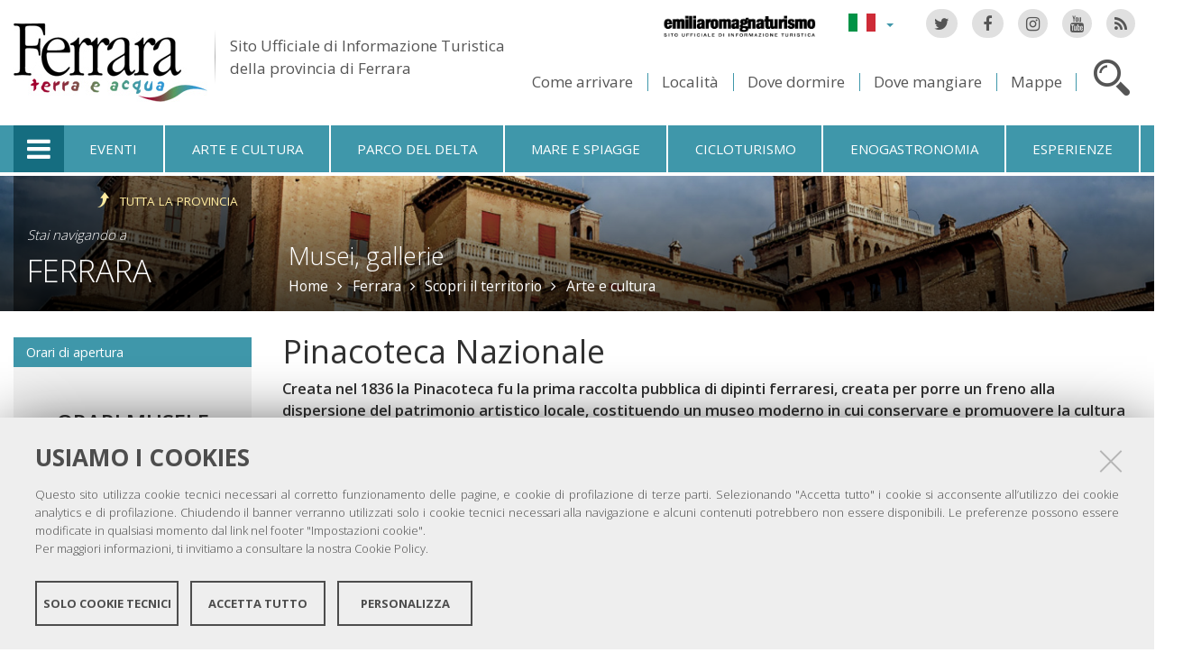

--- FILE ---
content_type: text/html;charset=utf-8
request_url: https://www.ferrarainfo.com/it/ferrara/scopri-il-territorio/arte-e-cultura/musei-gallerie/pinacoteca-nazionale
body_size: 14535
content:

<!DOCTYPE html PUBLIC
  "-//W3C//DTD XHTML 1.0 Strict//EN"
  "http://www.w3.org/TR/xhtml1/DTD/xhtml1-strict.dtd">

<html xmlns="http://www.w3.org/1999/xhtml" xmlns:fb="https://www.facebook.com/2008/fbml" prefix="og: http://ogp.me/ns#" lang="it">

    
    
    
    
    


<head>
    <meta http-equiv="Content-Type" content="text/html; charset=utf-8" />

    <!-- Forces IE8+ into newest rendering engine even if on an intranet. This has to be defined before any script/style tags. -->
    <meta http-equiv="X-UA-Compatible" content="IE=edge" /> 
    <meta name="viewport" content="width=device-width, minimum-scale=1.0, maximum-scale=1.0" />

    
        <base href="https://www.ferrarainfo.com/it/ferrara/scopri-il-territorio/arte-e-cultura/musei-gallerie/pinacoteca-nazionale/" /><!--[if lt IE 7]></base><![endif]-->
    

    <script type="text/javascript" src="https://www.ferrarainfo.com/portal_javascripts/jquery.js?1"></script>
    <script type="text/javascript" src="https://www.ferrarainfo.com/portal_javascripts/jquery-integration.js?1"></script>
    <script type="text/javascript" src="https://www.ferrarainfo.com/portal_javascripts/devicedetection.js?1"></script>
    <script type="text/javascript" src="https://www.ferrarainfo.com/portal_javascripts/jquery.cookie.js?1"></script>
    
        
   


  
  


<title>Pinacoteca Nazionale &mdash; Ferrara Terra e Acqua</title>
<meta content="Creata nel 1836 la Pinacoteca fu la prima raccolta pubblica di dipinti ferraresi, creata per porre un freno alla dispersione del patrimonio artistico locale, costituendo un museo moderno in cui conservare e promuovere la cultura e l'arte ferraresi." name="DC.description" /><meta content="text/html" name="DC.format" /><meta content="Arte Cultura" name="DC.type" /><meta content="2011/12/09 - " name="DC.date.valid_range" /><meta content="admin" name="DC.creator" /><meta content="2025-12-16T11:59:20+01:00" name="DC.date.modified" /><meta content="MuseiArteAntica, card" name="DC.subject" /><meta content="2008-05-31T23:00:00+01:00" name="DC.date.created" /><meta content="it" name="DC.language" />

<meta name="description" content="Creata nel 1836 la Pinacoteca fu la prima raccolta pubblica di dipinti ferraresi, creata per porre un freno alla dispersione del patrimonio artistico locale, costituendo un museo moderno in cui conservare e promuovere la cultura e l'arte ferraresi."/>
<meta name="keywords" content="MuseiArteAntica, card"/>
<meta name="robots" content="index, follow"/>
<link rel="kss-base-url" href="https://www.ferrarainfo.com/it/ferrara/scopri-il-territorio/arte-e-cultura/musei-gallerie/pinacoteca-nazionale/" />
<link rel="canonical" href="https://www.ferrarainfo.com/it/ferrara/scopri-il-territorio/arte-e-cultura/musei-gallerie/pinacoteca-nazionale" />

  
    <link rel="stylesheet" type="text/css" href="https://www.ferrarainfo.com/portal_css/fta.plonetheme/base-cachekey7345.css" />
        <!--[if lt IE 8]>    
    
    <link rel="stylesheet" type="text/css" media="screen" href="https://www.ferrarainfo.com/portal_css/fta.plonetheme/IEFixes-cachekey0560.css" />
        <![endif]-->
    
    <style type="text/css">@import url(https://www.ferrarainfo.com/portal_css/fta.plonetheme/resourcefl-play-cachekey7534.css);</style>
    <style type="text/css" media="screen">@import url(https://www.ferrarainfo.com/portal_css/fta.plonetheme/resourcejquery-ui-themessunburstjqueryui-cachekey1820.css);</style>
    <style type="text/css">@import url(https://www.ferrarainfo.com/portal_css/fta.plonetheme/themedefaultstyle-cachekey4159.css);</style>
    <link rel="stylesheet" type="text/css" href="https://www.ferrarainfo.com/portal_css/fta.plonetheme/resourceredturtle.monkey.resourcessmart_wizard-cachekey1384.css" />
    <style type="text/css" media="screen">@import url(https://www.ferrarainfo.com/portal_css/fta.plonetheme/resourcecontentleadimage-cachekey6524.css);</style>
    <link rel="stylesheet" type="text/css" media="screen" href="https://www.ferrarainfo.com/portal_css/fta.plonetheme/chosen-cachekey1580.css" />
    <link rel="stylesheet" type="text/css" href="https://www.ferrarainfo.com/portal_css/fta.plonetheme/resourcefta.plonetheme.stylesheetsmain-cachekey4904.css" />
    <link rel="stylesheet" type="text/css" href="https://www.ferrarainfo.com/portal_css/fta.plonetheme/resourcefta.plonetheme.stylesheetsmediaqueries-cachekey1223.css" />
        <!--[if lte IE 7]>    
    
    <link rel="stylesheet" type="text/css" media="screen" href="https://www.ferrarainfo.com/portal_css/fta.plonetheme/resourcefta.plonetheme.stylesheetsie7-cachekey9064.css" />
        <![endif]-->
    
        <!--[if IE 8]>    
    
    <link rel="stylesheet" type="text/css" media="screen" href="https://www.ferrarainfo.com/portal_css/fta.plonetheme/resourcefta.plonetheme.stylesheetsie8-cachekey5281.css" />
        <![endif]-->
    
    <link rel="stylesheet" type="text/css" media="screen" href="https://www.ferrarainfo.com/portal_css/fta.plonetheme/resourcefta.plonetheme.stylesheetsvbm-cachekey5822.css" />
    <style type="text/css">@import url(https://www.ferrarainfo.com/portal_css/fta.plonetheme/cookiepolicy.css);</style>
    <link rel="stylesheet" type="text/css" href="https://www.ferrarainfo.com/portal_css/fta.plonetheme/resourcefta.plonetheme.stylesheetsbootstrapcssbootstrap.min-cachekey2709.css" />
    <link rel="stylesheet" type="text/css" href="https://www.ferrarainfo.com/portal_css/fta.plonetheme/resourcefta.plonetheme.stylesheetsfont-awesomecssfont-awesome.min-cachekey1296.css" />
    <link rel="stylesheet" type="text/css" href="https://www.ferrarainfo.com/portal_css/fta.plonetheme/resourcefta.plonetheme.stylesheetsflaticonflaticon-cachekey4847.css" />
    <link rel="stylesheet" type="text/css" href="https://www.ferrarainfo.com/portal_css/fta.plonetheme/++resource++fta.plonetheme.stylesheets/OpenSans/OpenSans.css" />
    <link rel="stylesheet" type="text/css" href="https://www.ferrarainfo.com/portal_css/fta.plonetheme/resourcefta.plonetheme.stylesheetsfta1-cachekey8440.css" />
    <link rel="stylesheet" type="text/css" href="https://www.ferrarainfo.com/portal_css/fta.plonetheme/resourcefta.plonetheme.stylesheetsfta2-cachekey3444.css" />
    <link rel="stylesheet" type="text/css" href="https://www.ferrarainfo.com/portal_css/fta.plonetheme/resourcefta.plonetheme.stylesheetsfta_print-cachekey3440.css" />

  
    <link rel="kinetic-stylesheet" type="text/css" href="https://www.ferrarainfo.com/portal_kss/fta.plonetheme/resourcetinymce.ksstinymce-cachekey3103.kss" />
    <link rel="kinetic-stylesheet" type="text/css" href="https://www.ferrarainfo.com/portal_kss/fta.plonetheme/at-cachekey9803.kss" />



    
        <script type="text/javascript" src="https://www.ferrarainfo.com/++resource++redturtle.chefcookie/chefcookie/chefcookie.min.js?v=1.0.7"></script>
    
    
        <script type="text/javascript" src="https://www.ferrarainfo.com/++resource++redturtle.chefcookie/redturtle_chefcookie.js?v=1.0.7"></script>
    
    
        <script type="text/javascript" src="https://www.ferrarainfo.com/++resource++redturtle.chefcookie/customers_configurations/fta.js?v=1.0.7"></script>
    


        
    <link rel="author" href="https://www.ferrarainfo.com/it/author/admin" title="Informazioni sull'autore" />



    <link rel="shortcut icon" type="image/x-icon" href="https://www.ferrarainfo.com/favicon.ico" />
    <link rel="apple-touch-icon" href="https://www.ferrarainfo.com/touch_icon.png" />


<script type="text/javascript">
        jQuery(document).ready(function(){
            setTimeout(function() {
                        jQuery.datepicker.setDefaults(
                            jQuery.extend(jQuery.datepicker.regional['it'],
                            {dateFormat: 'dd/mm/yy'}));
                    }, 500);
        });
        </script>

    <link rel="home" href="https://www.ferrarainfo.com/it" title="Pagina principale" />

    <link rel="contents" href="https://www.ferrarainfo.com/it/sitemap" title="Mappa del sito" />






    <link rel="search" href="https://www.ferrarainfo.com/it/search_form" title="Cerca nel sito" />



        
        
        
        
        
        
    <script type="text/javascript" src="https://www.ferrarainfo.com/portal_javascripts/fta.plonetheme/resourceplone.app.jquerytools-cachekey9209.js"></script>
    <script type="text/javascript" src="https://www.ferrarainfo.com/portal_javascripts/fta.plonetheme/resourceplone.app.jquerytools.plugins-cachekey3202.js"></script>
    <script type="text/javascript" src="https://www.ferrarainfo.com/portal_javascripts/fta.plonetheme/register_function-cachekey3963.js"></script>
       <!--[if lt IE 8]>
     
    <script type="text/javascript" src="https://www.ferrarainfo.com/portal_javascripts/fta.plonetheme/iefixes-cachekey9828.js"></script>
       <![endif]-->
     
    <script type="text/javascript" src="https://www.ferrarainfo.com/portal_javascripts/fta.plonetheme/resourcejquery-ui.min-cachekey6006.js"></script>
    <script type="text/javascript" src="https://www.ferrarainfo.com/portal_javascripts/fta.plonetheme/resourcecollective.flowplayerflowplayer.min-cachekey1580.js"></script>
    <script type="text/javascript" src="https://www.ferrarainfo.com/portal_javascripts/fta.plonetheme/event_search-cachekey9464.js"></script>
    <script type="text/javascript" src="https://www.ferrarainfo.com/portal_javascripts/fta.plonetheme/portlet_collection_batching-cachekey2081.js"></script>
    <script type="text/javascript" src="https://www.ferrarainfo.com/portal_javascripts/fta.plonetheme/jquery.jcarousel.min-cachekey2981.js"></script>
    <script type="text/javascript" src="https://www.ferrarainfo.com/portal_javascripts/fta.plonetheme/mobile_popup.js"></script>
    <script type="text/javascript" src="https://www.ferrarainfo.com/portal_javascripts/fta.plonetheme/mobiscroll-2.0.3.custom.min-cachekey4745.js"></script>
       <!--[if lt IE 9]>
     
    <script type="text/javascript" src="https://www.ferrarainfo.com/portal_javascripts/fta.plonetheme/respond.min-cachekey3580.js"></script>
       <![endif]-->
     
    <script type="text/javascript" src="https://www.ferrarainfo.com/portal_javascripts/fta.plonetheme/resourceredturtle.monkey.resourcesjquery.smartWizard-2.0.min-cachekey6384.js"></script>
    <script type="text/javascript" src="https://www.ferrarainfo.com/portal_javascripts/fta.plonetheme/fta.global-cachekey4219.js"></script>
    <script type="text/javascript" src="https://www.ferrarainfo.com/portal_javascripts/fta.plonetheme/chosen.jquery.min-cachekey3739.js"></script>
    <script type="text/javascript" src="https://www.ferrarainfo.com/portal_javascripts/fta.plonetheme/modernizr-cachekey4994.js"></script>
    <script type="text/javascript" src="https://www.ferrarainfo.com/portal_javascripts/fta.plonetheme/fta_plonetheme-cachekey2827.js"></script>


        <meta name="viewport" content="width=device-width, initial-scale=1.0, maximum-scale=1.0, minimum-scale=1.0" />
        <meta name="generator" content="Plone - http://plone.org" />
        
</head>

<body class="template-artecultura_view portaltype-artecultura section-ferrara language-it userrole-anonymous" dir="ltr">
                    
<div id="visual-portal-wrapper">

        <div id="portal-top">
<div class=""> <!-- TODO: Temporary, this one should be in the template that is inserted -->
            <div id="portal-personaltools-wrapper">

</div>

<div id="portal-header">
    <div id="fta-searchbox" class="hiddenSearch">
  <form id="searchGadget_form" action="https://www.ferrarainfo.com/it/search">
       <a class="closeLink" href="#"><span class="hiddenStructure">Chiudi</span></a>
       <span class="searchFieldWrapper">
              <label class="hiddenStructure" for="SearchableText">Cerca nel sito</label>
                     <span class="input-search">
                            <input name="SearchableText" type="text" size="18" title="Cerca nel sito" placeholder="Cerca nel sito" id="SearchableText" class="searchField" />
                     </span>

              <input class="searchButton" type="submit" value="Cerca" />
       </span>

      
      <div class="event_type_location">
              <div class="field-wrapper">
                     <label>Località</label>
                     <select class="chzn-select mobile-select" name="getObjectLocation">
                            
                            
                            <option value="">Tutte le località</option>
                            
                            
                            
                            <option value="3e2cc0bd-2f15-4725-97c9-f2b616fd775d">Argenta</option>
                            
                            
                            
                            <option value="f854422a-4b4d-4f2e-96a1-55ec17abe5f2">Berra</option>
                            
                            
                            
                            <option value="6159b7bb-5758-4cba-9492-c4f7aded38f0">Bondeno</option>
                            
                            
                            
                            <option value="715662a3-3b8a-4923-a723-169e85a3a03f">Cento</option>
                            
                            
                            
                            <option value="f260806c-8006-4836-938e-299f897c2dd4">Codigoro</option>
                            
                            
                            
                            <option value="942f4dbc-bdf1-4d3a-9149-53a968fbee4f">Comacchio</option>
                            
                            
                            
                            <option value="c48d5e55-6fee-47d0-b36e-21553ac1f692">Copparo</option>
                            
                            
                            <option selected value="fbcad75f-e174-4fa1-9f83-28f2c4a35dbe">Ferrara</option>
                            
                            
                            
                            
                            <option value="155eacb5-aba0-4310-adba-1aa6ec4eac21">Fiscaglia</option>
                            
                            
                            
                            <option value="0a6a4fcc-0b9b-4f6a-af30-c92751f480a0">Formignana</option>
                            
                            
                            
                            <option value="7eaae93d-d0ad-4fd5-9898-87b834c672be">Goro</option>
                            
                            
                            
                            <option value="5a76ecf1-07c1-4df1-a72a-d1e79bd9bb82">Jolanda di Savoia</option>
                            
                            
                            
                            <option value="3d04169e-8dfd-4859-880c-511ff8cfb104">Lagosanto</option>
                            
                            
                            
                            <option value="7dce82bf-06e0-40c0-baa8-cc9a4c6ba439">Masi Torello</option>
                            
                            
                            
                            <option value="b846cc3f-807b-492b-9433-e49425a11fa3">Mesola</option>
                            
                            
                            
                            <option value="31528c17-ddae-40d9-a151-551449162e20">Mirabello</option>
                            
                            
                            
                            <option value="8e6d5bda-d32f-4c6f-a35a-ce87ab9f247f">Ostellato</option>
                            
                            
                            
                            <option value="b9937207-a797-48e9-9bc4-e77d50185597">Poggio Renatico</option>
                            
                            
                            
                            <option value="ef40c72f-757c-4f4e-aebc-d965a290f7de">Portomaggiore</option>
                            
                            
                            
                            <option value="57a0640a-1691-4fcf-ae1d-2e0c354e06a9">Ro</option>
                            
                            
                            
                            <option value="94c587e4-fbaa-4ba1-88ce-a23449ff4a40">Sant'Agostino</option>
                            
                            
                            
                            <option value="378b5642-4c37-4484-b114-868a39b775bc">Terre del Reno</option>
                            
                            
                            
                            <option value="2459b951-9f68-48f0-a9f1-b254a09b9f76">Tresigallo</option>
                            
                            
                            
                            <option value="395c0ba3-a2b2-4ba0-b66b-0339d076cf26">Vigarano Mainarda</option>
                            
                            
                            
                            <option value="43020b1d-d451-4f8f-9c20-6f3991b7de6e">Voghiera</option>
                            
                     </select>
              </div>
              <div class="field-wrapper">
                     <label>Solo Eventi</label>
                     <input type="checkbox" name="only_events" value="only_events">
                     
                     
              </div>
      </div>
    
  </form>
</div>

<p class="hiddenStructure">
  <a accesskey="2" href="https://www.ferrarainfo.com/it/ferrara/scopri-il-territorio/arte-e-cultura/musei-gallerie/pinacoteca-nazionale#content">Salta ai contenuti.</a> |

  <a accesskey="6" href="https://www.ferrarainfo.com/it/ferrara/scopri-il-territorio/arte-e-cultura/musei-gallerie/pinacoteca-nazionale#portal-globalnav">Salta alla navigazione</a>
</p>

<div class="social-links">
  <ul>
    <li class="socialTw"><a href="http://twitter.com/#!/TurismoFerrara"><span>Twitter</span></a></li>
    <li class="socialFb"><a href="https://www.facebook.com/pages/Turismo-nella-provincia-di-Ferrara/328420923667"><span>Facebook</span></a></li>
    <li class="socialIg"><a href="https://www.instagram.com/turismoferrara/"><span>Instagram</span></a></li>
    <li class="socialYt"><a href="http://www.youtube.com/user/iatCastello?feature=mhum"><span>You Tube</span></a></li>
    <li class="socialRss">
      <a href="https://www.ferrarainfo.com/it/home/it/ferrara/cercatori/eventi-a-30-giorni/rss">
        <span>RSS Eventi</span>
      </a>
    </li>
  </ul>
</div>


<div id="fta-languageselector">
  <div class="dropdown">
    <a class="dropdown-toggle" data-toggle="dropdown" href="#" id="language-dropdown">
      <span class="sr-only">Lingua</span>
      <span class="caret"></span>
    </a>
    <ul class="dropdown-menu" role="menu" aria-labelledby="language-dropdown">
      
      <li class="language-zh">
          <a href="https://www.ferrarainfo.com/zh?set_language=zh" title="中文">中文</a>
      </li>
      
      
      <li class="language-ru">
          <a href="https://www.ferrarainfo.com/ru?set_language=ru" title="Русский">Русский</a>
      </li>
      
      
      <li class="language-nl">
          <a href="https://www.ferrarainfo.com/nl?set_language=nl" title="Nederlands">Nederlands</a>
      </li>
      
      
      <li class="language-da">
          <a href="https://www.ferrarainfo.com/da?set_language=da" title="Dansk">Dansk</a>
      </li>
      
      
      <li class="language-es">
          <a href="https://www.ferrarainfo.com/es/ferrara/no-hay-que-perderse/arte-y-cultura/museos-y-galerias/pinacoteca-nacional?set_language=es" title="Español">Español</a>
      </li>
      
      
      <li class="language-de">
          <a href="https://www.ferrarainfo.com/de/ferrara/das-territorium-entdecken/kunst-und-kultur/museen-und-galerien/nationale-pinakothek?set_language=de" title="Deutsch">Deutsch</a>
      </li>
      
      
      <li class="language-fr">
          <a href="https://www.ferrarainfo.com/fr/ferrara/decouvrir-le-territoire/art-et-culture/musees-et-galeries/pinacotheque-nationale?set_language=fr" title="Français">Français</a>
      </li>
      
      
      <li class="language-en">
          <a href="https://www.ferrarainfo.com/en/ferrara/discover-the-area/art-and-culture/museums-and-galleries/national-picture-gallery?set_language=en" title="English">English</a>
      </li>
      
      
      
      
    </ul>
  </div>
  <a href="https://www.emiliaromagnaturismo.it/it" title="Emilia Romagna Turismo" target="_blank" class="erturismo-header-link">  
      <img alt="Emilia Romagna Turismo" src="++resource++fta.plonetheme.images/logo_ERT_it.png">
  </a>
</div>


<a id="portal-logo" title="Home" accesskey="1" href="https://www.ferrarainfo.com/it">
  <img src="https://www.ferrarainfo.com/it/++resource++fta.plonetheme.images/FerraraTerraeAcquaLogo.jpg" alt="Ferrara Terra e Acqua" title="https://www.ferrarainfo.com/it" />
  <span id="payoff">
    Sito Ufficiale di Informazione Turistica
    <br>
    della provincia di Ferrara
  </span>
</a>

<div id="searchbox">

    <a class="btnSearch" accesskey="4">
      <span class="hiddenStructure">Cerca</span>
    </a>


    <div id="portal-advanced-search" class="hiddenStructure">
        <a href="https://www.ferrarainfo.com/it/search_form" accesskey="5">Ricerca avanzata</a>
    </div>

</div>

<div id="top-links">
  <ul>
    <li id="come-arrivare-it-toplink">
      <a href="https://www.ferrarainfo.com/it/come-arrivare" title="Come arrivare">Come arrivare</a>
    </li>
    <li id="localita-it-toplink">
      <a href="https://www.ferrarainfo.com/it/scopri-il-territorio/localita" title="Località">Località</a>
    </li>
    <li id="dove-dormire-it-toplink">
      <a href="https://www.ferrarainfo.com/it/ospitalita/dove-dormire" title="Dove dormire">Dove dormire</a>
    </li>
    <li id="dove-mangiare-it-toplink">
      <a href="https://www.ferrarainfo.com/it/ospitalita/dove-mangiare" title="Dove mangiare">Dove mangiare</a>
    </li>
    <li id="mappe-it-toplink">
      <a href="https://www.ferrarainfo.com/it/come-arrivare/mappe" title="Mappe">Mappe</a>
    </li>
  </ul>
</div>

</div>


    <h5 class="hiddenStructure">Sezioni</h5>

    <ul id="portal-globalnav"><li class="selected" id="portaltab-offcanvas_menu" title="Informazioni turistiche"><a href="https://www.ferrarainfo.com/it" title="">Informazioni turistiche</a></li><li class="plain" id="portaltab-events-it" title="Eventi"><a href="https://www.ferrarainfo.com/it/eventi" title="">Eventi</a></li><li class="plain" id="portaltab-art_and_culture-it" title="Arte e cultura"><a href="https://www.ferrarainfo.com/it/scopri-il-territorio/arte-e-cultura" title="">Arte e cultura</a></li><li class="plain" id="portaltab-delta_park-it" title="Parco del Delta"><a href="https://www.ferrarainfo.com/it/parco-del-delta-del-po" title="">Parco del Delta</a></li><li class="plain" id="portaltab-seaside-it" title="Mare e spiagge"><a href="https://www.ferrarainfo.com/it/scopri-il-territorio/ambiente-e-natura/mare-spiagge" title="">Mare e spiagge</a></li><li class="plain" id="portaltab-bicycle_touring-it" title="Cicloturismo"><a href="https://www.ferrarainfo.com/it/cicloturismo" title="">Cicloturismo</a></li><li
    class="plain" id="portaltab-gastronomy-it" title="Enogastronomia"><a href="https://www.ferrarainfo.com/it/enogastronomia" title="">Enogastronomia</a></li><li class="plain" id="portaltab-esperienze" title="Esperienze"><a href="https://www.ferrarainfo.com/it/esperienze" title="">Esperienze</a></li></ul>


<div id="fta-breadcrumbs" class="with-img">
  
  <img alt="Sfondo delle briciole di pane" src="https://www.ferrarainfo.com/it/ferrara/leadImage" />
  <div class="image-shadow"></div>
  

  <div class="breadcrumbs-container">
    <div class="breadcrumbs-wrapper">
      <div class="breadcrumbs-localita-wrapper">
        <div class="breadcrumbs-localita">
          <div class="province-link-wrapper">
            <a class="province-link" href="https://www.ferrarainfo.com/it/scopri-il-territorio/arte-e-cultura/musei-gallerie">
              <span>Tutta la provincia</span>
            </a>
          </div>
          <p class="you-are-visiting-string">Stai navigando a</p>
          <p class="you-are-visiting-name">
             <a href="https://www.ferrarainfo.com/it/ferrara">Ferrara</a>
          </p>
        </div>
      </div>
      
      <div class="breadcrumbs-content">
        <span id="breadcrumbs-you-are-here">Tu sei qui:</span>
        <h2>
          <a href="https://www.ferrarainfo.com/it/ferrara/scopri-il-territorio/arte-e-cultura/musei-gallerie">Musei, gallerie</a>
        </h2>
        <div class="breadcrumbs-links">
          <span id="breadcrumbs-home">
            <a href="https://www.ferrarainfo.com/it">Home</a>
            <span class="breadcrumbSeparator">
            </span>
          </span>
          <span id="breadcrumbs-1" dir="ltr">
            
            <a href="https://www.ferrarainfo.com/it/ferrara">Ferrara</a>
            <span class="breadcrumbSeparator">
            </span>
            
          </span>
          <span id="breadcrumbs-2" dir="ltr">
            
            <a href="https://www.ferrarainfo.com/it/ferrara/scopri-il-territorio">Scopri il territorio</a>
            <span class="breadcrumbSeparator">
            </span>
            
          </span>
          <span id="breadcrumbs-3" dir="ltr">
            
            <a href="https://www.ferrarainfo.com/it/ferrara/scopri-il-territorio/arte-e-cultura">Arte e cultura</a>
            
            
          </span>
          <span id="breadcrumbs-4" dir="ltr">
            
            
            
            
          </span>
          <span id="breadcrumbs-5" dir="ltr">
            
            
            
            
          </span>
        </div>
      </div>
      
    </div>
  </div>

</div>


    <div id="portlets-in-header" class="row">
         
         
    </div>

    


</div><!-- end @emptyclassdiv --> 
        </div><!-- end @portal-top --> 

    <div id="portal-columns-wrapper">
        <div id="portal-columns">
            <div id="portal-column-content" class="cell width-3:4 position-1:4">

                <div id="viewlet-above-content"><div id="portlets-above" class="row">
    
    
</div>

</div>
                
                
                    <div class="">

                        

                        

    <dl class="portalMessage info" id="kssPortalMessage" style="display:none">
        <dt>Info</dt>
        <dd></dd>
    </dl>



                        
                            <div id="content">

                                

                                                                                            

                                 <div id="viewlet-social-like" style="display:none" class="horizontal">
    
    
    
</div>

<script type="text/javascript">
    jQuery(function () {
        jQuery("div#viewlet-social-like").each(function(){
            jQuery(this).fadeIn(3000);
            jQuery(this).removeAttr("style");
        });
    });
</script>
                             
                                                               
                                     
                                     
            
                <h1 id="parent-fieldname-title" class="documentFirstHeading">
                    Pinacoteca Nazionale
                </h1>
            
            
                                                                                            
                                                                                                                
                                 <p style="display:none" class="geoRefLink">
   <img src="https://www.ferrarainfo.com/it/++resource++fta.plonetheme.images/map.png">
   <a href="https://maps.google.com/maps?q=44.8420672246,11.6213249343">Vedi la mappa</a>
</p>                             

                                                   
                                     
                                     
            
                <div id="parent-fieldname-description" class="documentDescription">
                   Creata nel 1836 la Pinacoteca fu la prima raccolta pubblica di dipinti ferraresi, creata per porre un freno alla dispersione del patrimonio artistico locale, costituendo un museo moderno in cui conservare e promuovere la cultura e l'arte ferraresi.
                </div>
            
            
                                                                                             
                                                                                                          

                                 <div class="newsImageContainer">
     <div class="view_image_apply_overlay">
        <img src="https://www.ferrarainfo.com/it/ferrara/scopri-il-territorio/arte-e-cultura/musei-gallerie/pinacoteca-nazionale/leadImage_mini" alt="Pinacoteca Nazionale" height="133" width="200" class="newsImage" rel="#view_overlay_div"/>
	 </div>
    <div class="simple_overlay" id="view_overlay_div">
        <div class="contentWrap"></div>
    </div>
</div>                              
                                 <div id="content-core">                                                                      
                                     
    

    <div class="center-column">
      <div class="image-field">
        <img alt="Pinacoteca Nazionale" src="https://www.ferrarainfo.com/it/ferrara/scopri-il-territorio/arte-e-cultura/musei-gallerie/pinacoteca-nazionale/leadImage_carousel" />
      </div>
      <div class="generic_fta_field cleargeneric">
        <div><p>La Pinacoteca fu costruita nel 1836 per iniziativa del Comune di Ferrara. La sede prescelta fu il piano nobile di Palazzo dei Diamanti dove vennero esposte le grandi pale d'altare provenienti dalle chiese soppresse da Napoleone e i dipinti acquistati da collezioni private cittadine.</p>
<p>Nel 1958 la Pinacoteca Comunale passò allo Stato e divenne così Pinacoteca Nazionale.</p>
<p>Al nucleo originario si aggiunsero, gradualmente, altre opere attraverso depositi, donazioni (collezione Vendeghini-Baldi), acquisti dello Stato e della Cassa di Risparmio di Ferrara che ha depositato in Pinacoteca la propria collezione affinché un pubblico più largo possa godere del patrimonio artistico ferrarese recuperato sul mercato antiquario. Dal 2004 tale impegno è stato recuperato dalla Fondazione della Cassa di Risparmio (Fondazione Carife) che ha rilevato la collezione costituita dalla Cassa.</p>
<p>Gli ambienti al piano nobile conservano tracce consistenti delle decorazioni che ornarono l'antico palazzo degli Este. Il grande salone d'onore è ricoperto da un grandioso soffitto ligneo a lacunari. Le collezioni della Pinacoteca coprono un arco di tempo che va dal XIII al XIX secolo: opere di <strong>Jacopo Bellini</strong>, di <strong>Ercole Roberti</strong>, di <strong>Andrea Mantegna</strong>; tavole a fondo oro di pittori di varia provenienza, come Simone dei Crocifissi, il Maestro di Figline, Guariento. Tra i dipinti del grande maestro del Quattrocento ferrarese, si possono ammirare i tondi raffiguranti il <i>Giudizio </i>e il <i>Martirio di San Maurelio</i> di <strong>Cosmè Tura</strong> e le famose <strong>Muse</strong> Erato e Urania provenienti dallo Studiolo di Belfiore.<br />Dipinti di <strong>Garofalo</strong>, Ortolano, Carpaccio, Mazzolino, Dosso e Battista <strong>Dossi</strong>, Scarsellino, Bononi, <strong>Bastianino</strong>, <strong>Guercino </strong>testimoniano la particolare vivacità della cultura ferrarese.</p></div>
      </div>

      
    </div>

    <div class="right-column">
      <div id="macro-aperture">
    <div class="generic_fta_field">
           <h3>Orari</h3>
           <p><span style="text-align: center; "><strong>10.00-18.00. Chiuso Lunedì.</strong><br /></span>La biglietteria chiude mezz'ora prima dell'orario di chiusura del Museo.</p>
<p><strong><strong>Chiusa 25 dicembre e 1° gennaio.</strong></strong></p>
<div id="_mcePaste">
<div></div>
</div>
        </div>
         <div class="generic_fta_field">
           <h4>Giorni di chiusura</h4>
           <ul>
             
                <li>Lunedì</li>
             
		  </ul>
      </div>	
</div>
      <div id="macro-tariffe">
	 <div class="generic_fta_field">
		<h3>Tariffe</h3>
		<p><p><strong>Intero </strong>: 8 euro.<br /><strong>Ridotto</strong>: 2 euro (dai 18 ai 25 anni).<br /><strong>Ingresso gratuito ogni prima domenica del mese</strong></p>
<p> </p>
<p><strong>INGRESSO GRATUITO</strong> per i possessori della card turistica<a class="internal-link" href="resolveuid/2fc82284-1ce4-4701-99fb-32ef3c118e26"> MYFECARD</a> <a class="internal-link" href="resolveuid/2fc82284-1ce4-4701-99fb-32ef3c118e26"><img class="image-inline" src="resolveuid/502b11e2-4c2f-4cde-9f6e-5a91f36afb4e" /></a><a class="external-link" href="http://goo.gl/8aNQgX"><br /><br /><br /></a><strong>ACQUISTO ON LINE BIGLIETTI A DATA APERTA</strong>:<a class="external-link" href="https://biglietteria-gallerie-estensi.ticka.it/"> </a><a class="external-link" href="https://ticket.midaticket.it/gallerieestensi/Event/8/Dates">https://ticket.midaticket.it/gallerieestensi/Event/8/Dates</a></p></p>
		</div>
		<div class="generic_fta_field">
		<h3>Gratuito</h3>
		<ul>
		
		<li>Fino a 18 anni</li>
		
		
		<li>Persone diversamente abili con accompagnatore</li>
		
		
		<li>Guide turistiche</li>
		
		
		<li>Giornalisti</li>
		
	</ul></div>
</div>
      
      <div id="macro-contatti">
		<h3>Contatti</h3>
		
			<div class="contatto">
		    	
				<div class="contact_generic_field">
				     <span>Ferrara</span>
					 <span> - </span>
					 <span>Corso Ercole I d'Este, 21 (Palazzo Diamanti)</span>
				</div>
                <div class="contact_generic_field">
                     <img src="https://www.ferrarainfo.com/it/ferrara/scopri-il-territorio/arte-e-cultura/musei-gallerie/pinacoteca-nazionale/++resource++fta.plonetheme.images/phone.png" alt="phone" />
                     <a href="tel:0532 205844" onclick="javascript:return($.browser.mobile);">
                            <span>0532 205844</span>
                    </a>
                </div>
		        
		        <div class="contact_email_address">
		             <img src="https://www.ferrarainfo.com/it/ferrara/scopri-il-territorio/arte-e-cultura/musei-gallerie/pinacoteca-nazionale/mail_icon.png" alt="mail" />
		             <a href="mailto:ga-esten@cultura.gov.it"><span>ga-esten@cultura.gov.it</span></a>
		        </div>
				<div class="contact_generic_field">
		             <img src="https://www.ferrarainfo.com/it/ferrara/scopri-il-territorio/arte-e-cultura/musei-gallerie/pinacoteca-nazionale/link_icon.png" alt="web site" />
					 <a href="https://gallerie-estensi.beniculturali.it/pinacoteca-nazionale/"><span>https://gallerie-estensi.beniculturali.it/...</span></a>
		        </div>
	        </div>
		
</div>
        
      
      <div class="generic_fta_field">
        <h3>Come arrivare</h3>
        <p><p><strong>A piedi</strong>: 5 minuti dal Castello Estense<br /><strong>In autobus</strong>: n° 3C dalla Stazione FS e n° 4C dal Castello Estense, fermata Palazzo Diamanti.<br />Raggiungibile in auto (C.so Rossetti-Porta Mare).<br /><br /><span>Accessibile a persone diversamente abili o con bisogni speciali.</span></p></p>
      </div>
    </div>
    
                                                                                
                                 </div>                                                                                       
                                 <div id="kml-content-viewlet">
  
      <script type="text/javascript" src="https://www.ferrarainfo.com/OpenLayers.js"></script>
      <script type="text/javascript" src="https://www.ferrarainfo.com/proj4js-compressed.js"></script>
      <script type="text/javascript" src="https://www.ferrarainfo.com/++resource++collectivegeo.js"></script>
      
      
      
      <script type="text/javascript">cgmap.state = {'default': {lon: 11.620399, lat: 44.837838, zoom: 12 }};
cgmap.portal_url = 'https://www.ferrarainfo.com';
cgmap.imgpath = 'https://www.ferrarainfo.com/img/';</script>
    
  
      <div id="default-cgmap" class="widget-cgmap">
        <!--   openlayers map     -->
      </div>
      <script type="text/javascript">cgmap.extendconfig({layers: [
function(){return new OpenLayers.Layer.TMS('OpenStreetMap','https://tile.openstreetmap.org/',{'type':'png',getURL: cgmap.osm_getTileURL,displayOutsideMaxExtent:true,numZoomLevels:19,attribution:'<a href="http://www.openstreetmap.org/">OpenStreetMap</a>'});}
,
function(){var layer=new OpenLayers.Layer.GML('Pinacoteca Nazionale','https://www.ferrarainfo.com/it/ferrara/scopri-il-territorio/arte-e-cultura/musei-gallerie/pinacoteca-nazionale/'+'@@kml-document',{format:OpenLayers.Format.KML,projection:cgmap.createDefaultOptions().displayProjection,formatOptions:{extractStyles:true,extractAttributes:true}});layer.events.on({"loadend":function(){layer.map.zoomToExtent(layer.getDataExtent());if(layer.features.length>1){layer.map.zoomTo(layer.map.getZoom()-1)}else{layer.map.zoomTo(layer.map.getZoom()-4)}}});return layer}
]}, 'default-cgmap');</script>
      <script type="text/javascript">// default</script>
    
</div>





    <div class="visualClear"><!-- --></div>

    <div class="documentActions">
        

        

    </div>

<div class="documentByLine" id="plone-document-byline">
  

  

  <span class="documentModified">
    <span>ultima modifica</span>
    16/12/2025 11:59
  </span>

  

  

  

  

</div>
                              

                                
                            </div>
                        

                        
                    </div>
                

            </div><!-- end @portal-column-content --> 

            
            <div id="portal-column-one" class="cell width-1:4 position-0">
                
                    
<div id="[base64]" class="portletWrapper [base64]">
     
	 
<dl class="portlet rerPortletAdvancedStatic">

    <dt class="portletHeader">
		
        <span class="portletTopLeft"></span>
        
		<span class="tile">Orari di apertura</span>
        <span class="portletTopRight"></span>
    </dt>

    <dd class="portletItem">
        <p style="text-align: center; "> </p>
<h3 style="text-align: center; "><strong>ORARI MUSEI E MONUMENTI DI FERRARA<br /></strong></h3>
<h3 style="text-align: center; "><a href="https://www.ferrarainfo.com/it/scopri-il-territorio/arte-e-cultura/orari-musei-e-monumenti-ferrara" class="internal-link"><img src="https://www.ferrarainfo.com/copy2_of_pdfristoranti.jpg/image_in_accord_collect" alt="Pdf" class="image-inline" title="Pdf" /><br /><br />STAMPA gli orari aggiornati, <br />ti accompagneranno nella visita alla città!</a></h3>
		
            <span class="portletBottomLeft"></span>
            <span class="portletBottomRight"></span>
        
    </dd>

    
    

</dl>
</div>

<div id="[base64]" class="portletWrapper [base64]"><dl class="portlet portletERPortletNavigation">

    <dt class="portletHeader">
        <span class="portletTopLeft"></span>
       <a href="https://www.ferrarainfo.com/it/ferrara/scopri-il-territorio/arte-e-cultura" class="tile">Arte e cultura</a>
        <span class="portletTopRight"></span>
    </dt>

    <dd class="portletItem lastItem">
        <ul class="navTree navTreeLevel0">
            
            



<li class="navTreeItem visualNoMarker navTreeFolderish">

    

      <div>

        <a href="https://www.ferrarainfo.com/it/ferrara/scopri-il-territorio/arte-e-cultura/patrimonio-unesco" class="state-published navTreeFolderish contenttype-taxonomy" title="">
            
            <span>Patrimonio unesco</span>
        </a>

    </div>

    
    
</li>


<li class="navTreeItem visualNoMarker navTreeItemInPath navTreeFolderish">

    

      <div>

        <a href="https://www.ferrarainfo.com/it/ferrara/scopri-il-territorio/arte-e-cultura/musei-gallerie" class="state-published navTreeItemInPath navTreeFolderish contenttype-taxonomy" title="">
            
            <span>Musei, gallerie</span>
        </a>

    </div>

    <ul class="navTree navTreeLevel1">
        



<li class="navTreeItem visualNoMarker navTreeFolderish">

    

      <div>

        <a href="https://www.ferrarainfo.com/it/ferrara/scopri-il-territorio/arte-e-cultura/musei-gallerie/spazio-espositivo-palazzo-dei-diamanti" class="state-published navTreeFolderish contenttype-artecultura" title="Lo spazio espositivo del Palazzo dei Diamanti ospita importanti e prestigiose mostre temporanee organizzate da Ferrara Arte">
            
            <span>Spazio espositivo - Palazzo dei Diamanti</span>
        </a>

    </div>

    
    
</li>


<li class="navTreeItem visualNoMarker navTreeFolderish">

    

      <div>

        <a href="https://www.ferrarainfo.com/it/ferrara/scopri-il-territorio/arte-e-cultura/musei-gallerie/museo-archeologico-nazionale" class="state-published navTreeFolderish contenttype-artecultura" title="Ospitato in uno dei palazzi più prestigiosi del rinascimento estense, il MANFe offre al pubblico un patrimonio archeologico unico al mondo, inserito in un contesto artistico e architettonico di grande bellezza.">
            
            <span>Museo Archeologico Nazionale</span>
        </a>

    </div>

    
    
</li>


<li class="navTreeItem visualNoMarker navTreeFolderish">

    

      <div>

        <a href="https://www.ferrarainfo.com/it/ferrara/scopri-il-territorio/arte-e-cultura/musei-gallerie/museo-di-palazzo-schifanoia" class="state-published navTreeFolderish contenttype-artecultura" title="Testimonianza straordinaria dei fasti dell’epoca rinascimentale, Palazzo Schifanoia è il simbolo della Ferrara degli Este.
Il nuovo percorso espositivo restituisce ai visitatori un museo moderno, ampio e coinvolgente: 21 sale, 1400 metri quadri di percorso espositivo, circa 250 opere da contemplare, un nuovo allestimento e luci speciali per esaltare gli affreschi del “Salone dei Mesi”">
            
            <span>Museo di Palazzo Schifanoia</span>
        </a>

    </div>

    
    
</li>


<li class="navTreeItem visualNoMarker navTreeCurrentNode navTreeFolderish">

    

      <div>

        <a href="https://www.ferrarainfo.com/it/ferrara/scopri-il-territorio/arte-e-cultura/musei-gallerie/pinacoteca-nazionale" class="state-published navTreeCurrentItem navTreeCurrentNode navTreeFolderish contenttype-artecultura" title="Creata nel 1836 la Pinacoteca fu la prima raccolta pubblica di dipinti ferraresi, creata per porre un freno alla dispersione del patrimonio artistico locale, costituendo un museo moderno in cui conservare e promuovere la cultura e l'arte ferraresi.">
            
            <span>Pinacoteca Nazionale</span>
        </a>

    </div>

    
    
</li>


<li class="navTreeItem visualNoMarker navTreeFolderish">

    

      <div>

        <a href="https://www.ferrarainfo.com/it/ferrara/scopri-il-territorio/arte-e-cultura/musei-gallerie/museo-della-cattedrale" class="state-published navTreeFolderish contenttype-artecultura" title="Il Museo della Cattedrale di Ferrara, ubicato nella ex Chiesa di San Romano, fa parte del sistema dei Musei Civici d’Arte Antica ed è costituito prevalentemente da opere originariamente esposte nella Cattedrale">
            
            <span>Museo della Cattedrale</span>
        </a>

    </div>

    
    
</li>


<li class="navTreeItem visualNoMarker navTreeFolderish">

    

      <div>

        <a href="https://www.ferrarainfo.com/it/ferrara/scopri-il-territorio/arte-e-cultura/musei-gallerie/museo-del-risorgimento-e-della-resistenza" class="state-published navTreeFolderish contenttype-artecultura" title="Il Museo del Risorgimento e della Resistenza rimarrà chiuso al pubblico fino a data da destinarsi per trasferimento sede">
            
            <span>Museo del Risorgimento e della Resistenza</span>
        </a>

    </div>

    
    
</li>


<li class="navTreeItem visualNoMarker navTreeFolderish">

    

      <div>

        <a href="https://www.ferrarainfo.com/it/ferrara/scopri-il-territorio/arte-e-cultura/musei-gallerie/museo-lapidario" class="state-published navTreeFolderish contenttype-artecultura" title="Il museo, che ha sede nella ex Chiesa di Santa Libera, contiene un'interessante collezione di marmi romani provenienti dal territorio ferrarese.">
            
            <span>Museo Civico Lapidario</span>
        </a>

    </div>

    
    
</li>


<li class="navTreeItem visualNoMarker navTreeFolderish">

    

      <div>

        <a href="https://www.ferrarainfo.com/it/ferrara/scopri-il-territorio/arte-e-cultura/musei-gallerie/sinagoghe" class="state-published navTreeFolderish contenttype-artecultura" title="CHIUSE PER RESTAURI. La presenza ebraica a Ferrara data almeno dal XII secolo e, grazie alla tolleranza religiosa praticata dagli Estensi, la comunità divenne sempre più numerosa, accogliendo gruppi di Ashkenaziti in fuga dai territori dell’impero e, più tardi, di Sefarditi cacciati da Spagna e Portogallo.">
            
            <span>Sinagoghe</span>
        </a>

    </div>

    
    
</li>


<li class="navTreeItem visualNoMarker navTreeFolderish">

    

      <div>

        <a href="https://www.ferrarainfo.com/it/ferrara/scopri-il-territorio/arte-e-cultura/musei-gallerie/spazio-antonioni" class="state-published navTreeFolderish contenttype-artecultura" title="Il nuovo Spazio Antonioni è il museo permanente che riporta alla luce parte dei 47 mila oggetti - tra documenti, pellicole e molto altro - che il regista ferrarese Michelangelo Antonioni ha devoluto alla sua città natale a metà degli anni Novanta">
            
            <span>Spazio Antonioni</span>
        </a>

    </div>

    
    
</li>


<li class="navTreeItem visualNoMarker">

    

      <div>

        <a href="https://www.ferrarainfo.com/it/ferrara/scopri-il-territorio/arte-e-cultura/musei-gallerie/museo-di-palazzina-marfisa-deste" class="state-published contenttype-link" title="La Palazzina riapre al pubblico il prossimo 6 settembre con un nuovo allestimento per un’esperienza di visita accessibile e coinvolgente, alla scoperta della magnifica dimora rinascimentale 
">
            
            <span>Museo Palazzina Marfisa d'Este</span>
        </a>

    </div>

    
    
</li>


<li class="navTreeItem visualNoMarker navTreeFolderish">

    

      <div>

        <a href="https://www.ferrarainfo.com/it/ferrara/scopri-il-territorio/arte-e-cultura/musei-gallerie/centro-documentazione-mondo-agricolo-ferrarese" class="state-published navTreeFolderish contenttype-artecultura" title="L'istituzione museale è stata costituita all'inizio degli anni '80 con l'intento di offrire una documentazione sul lavoro e la vita rurale dalla fine dell'800 alla prima metà del Novecento">
            
            <span>Centro di Documentazione del Mondo Agricolo Ferrarese</span>
        </a>

    </div>

    
    
</li>


<li class="navTreeItem visualNoMarker">

    

      <div>

        <a href="https://www.ferrarainfo.com/it/ferrara/scopri-il-territorio/arte-e-cultura/musei-gallerie/museo-del-castello-estense-di-ferrara-1" class="state-published contenttype-link" title="E' il maestoso simbolo di Ferrara con le quattro torri circondate dal fossato, i rossi mattoni di cotto, le eleganti balaustre bianche, le prigioni e le sale per i giochi e il diletto di corte.">
            
            <span>Museo del Castello Estense di Ferrara</span>
        </a>

    </div>

    
    
</li>


<li class="navTreeItem visualNoMarker navTreeFolderish">

    

      <div>

        <a href="https://www.ferrarainfo.com/it/ferrara/scopri-il-territorio/arte-e-cultura/musei-gallerie/museo-anatomico-giovanni-tumiati" class="state-published navTreeFolderish contenttype-artecultura" title="ll Museo Anatomico “Giovanni Tumiati” dell’Università degli Studi di Ferrara è ospitato presso i locali della Sezione di Anatomia Umana del Dipartimento di Morfologia, Chirurgia e Medicina Sperimentale. ">
            
            <span>Museo Anatomico “Giovanni Tumiati” </span>
        </a>

    </div>

    
    
</li>


<li class="navTreeItem visualNoMarker navTreeFolderish">

    

      <div>

        <a href="https://www.ferrarainfo.com/it/ferrara/scopri-il-territorio/arte-e-cultura/musei-gallerie/museo-di-paleontologia-e-preistoria-piero-leonardi" class="state-published navTreeFolderish contenttype-artecultura" title="L'origine del Museo di Paleontologia e Preistoria “Piero Leonardi” dell'Università degli Studi di Ferrara risale al 1964, anno in cui l'allora Istituto di Geologia e Mineralogia si trasferì nel Palazzo Turchi di Bagno, sede attuale del Museo">
            
            <span>Museo di Paleontologia e Preistoria “Piero Leonardi”</span>
        </a>

    </div>

    
    
</li>


<li class="navTreeItem visualNoMarker navTreeFolderish">

    

      <div>

        <a href="https://www.ferrarainfo.com/it/ferrara/scopri-il-territorio/arte-e-cultura/musei-gallerie/meis-museo-nazionale-dellebraismo-italiano-e-della-shoah" class="state-published navTreeFolderish contenttype-artecultura" title="Al Museo Nazionale dell’Ebraismo Italiano e della Shoah sono visitabili le mostre permanenti “Ebrei, una storia italiana” e  il percorso multimediale “1938: l’umanità negata” e la nuova mostra &quot;Sotto lo stesso cielo&quot;.
">
            
            <span>MEIS Museo Nazionale dell'Ebraismo Italiano e della Shoah</span>
        </a>

    </div>

    
    
</li>


<li class="navTreeItem visualNoMarker navTreeFolderish">

    

      <div>

        <a href="https://www.ferrarainfo.com/it/ferrara/scopri-il-territorio/arte-e-cultura/musei-gallerie/museo-casa-romei" class="state-published navTreeFolderish contenttype-artecultura" title="Il Museo di Casa Romei riapre in via sperimentale,  solo i sabati 22 e 29 marzo; 19 e 26 aprile 2025, mentre proseguono i lavori di restauro e rinnovamento">
            
            <span>Museo di Casa Romei</span>
        </a>

    </div>

    
    
</li>




    </ul>
    
</li>


<li class="navTreeItem visualNoMarker navTreeFolderish">

    

      <div>

        <a href="https://www.ferrarainfo.com/it/ferrara/scopri-il-territorio/arte-e-cultura/abbazie-monasteri-santuari" class="state-published navTreeFolderish contenttype-taxonomy" title="">
            
            <span>Abbazie, monasteri, santuari</span>
        </a>

    </div>

    
    
</li>


<li class="navTreeItem visualNoMarker navTreeFolderish">

    

      <div>

        <a href="https://www.ferrarainfo.com/it/ferrara/scopri-il-territorio/arte-e-cultura/chiese-pievi-battisteri" class="state-published navTreeFolderish contenttype-taxonomy" title="">
            
            <span>Chiese, pievi, battisteri</span>
        </a>

    </div>

    
    
</li>


<li class="navTreeItem visualNoMarker navTreeFolderish">

    

      <div>

        <a href="https://www.ferrarainfo.com/it/ferrara/scopri-il-territorio/arte-e-cultura/cappelle-oratori-tabernacoli" class="state-published navTreeFolderish contenttype-taxonomy" title="">
            
            <span>Cappelle, oratori, tabernacoli</span>
        </a>

    </div>

    
    
</li>


<li class="navTreeItem visualNoMarker navTreeFolderish">

    

      <div>

        <a href="https://www.ferrarainfo.com/it/ferrara/scopri-il-territorio/arte-e-cultura/siti-archeologici" class="state-published navTreeFolderish contenttype-taxonomy" title="">
            
            <span>Siti archeologici</span>
        </a>

    </div>

    
    
</li>


<li class="navTreeItem visualNoMarker navTreeFolderish">

    

      <div>

        <a href="https://www.ferrarainfo.com/it/ferrara/scopri-il-territorio/arte-e-cultura/architettura-moderna" class="state-published navTreeFolderish contenttype-taxonomy" title="
 ">
            
            <span>Architettura moderna</span>
        </a>

    </div>

    
    
</li>


<li class="navTreeItem visualNoMarker navTreeFolderish">

    

      <div>

        <a href="https://www.ferrarainfo.com/it/ferrara/scopri-il-territorio/arte-e-cultura/ville-dimore-teatri-storici" class="state-published navTreeFolderish contenttype-taxonomy" title="">
            
            <span>Ville, dimore, teatri storici</span>
        </a>

    </div>

    
    
</li>


<li class="navTreeItem visualNoMarker navTreeFolderish">

    

      <div>

        <a href="https://www.ferrarainfo.com/it/ferrara/scopri-il-territorio/arte-e-cultura/castelli-torri-campanili" class="state-published navTreeFolderish contenttype-taxonomy" title="">
            
            <span>Castelli, torri, campanili</span>
        </a>

    </div>

    
    
</li>


<li class="navTreeItem visualNoMarker navTreeFolderish">

    

      <div>

        <a href="https://www.ferrarainfo.com/it/ferrara/scopri-il-territorio/arte-e-cultura/biblioteche-storiche" class="state-published navTreeFolderish contenttype-taxonomy" title="">
            
            <span>Biblioteche storiche</span>
        </a>

    </div>

    
    
</li>


<li class="navTreeItem visualNoMarker navTreeFolderish">

    

      <div>

        <a href="https://www.ferrarainfo.com/it/ferrara/scopri-il-territorio/arte-e-cultura/fontane-ponti-canali" class="state-published navTreeFolderish contenttype-taxonomy" title="">
            
            <span>Fontane, ponti, canali</span>
        </a>

    </div>

    
    
</li>


<li class="navTreeItem visualNoMarker navTreeFolderish">

    

      <div>

        <a href="https://www.ferrarainfo.com/it/ferrara/scopri-il-territorio/arte-e-cultura/piazze-logge-vie-storiche" class="state-published navTreeFolderish contenttype-taxonomy" title="">
            
            <span>Piazze, logge, vie storiche</span>
        </a>

    </div>

    
    
</li>


<li class="navTreeItem visualNoMarker navTreeFolderish">

    

      <div>

        <a href="https://www.ferrarainfo.com/it/ferrara/scopri-il-territorio/arte-e-cultura/archi-porte-mura-portici" class="state-published navTreeFolderish contenttype-taxonomy" title="">
            
            <span>Archi, porte, mura, portici</span>
        </a>

    </div>

    
    
</li>


<li class="navTreeItem visualNoMarker navTreeFolderish">

    

      <div>

        <a href="https://www.ferrarainfo.com/it/ferrara/scopri-il-territorio/arte-e-cultura/giardini-parchi-storici" class="state-published navTreeFolderish contenttype-taxonomy" title="">
            
            <span>Giardini, parchi storici</span>
        </a>

    </div>

    
    
</li>


<li class="navTreeItem visualNoMarker navTreeFolderish">

    

      <div>

        <a href="https://www.ferrarainfo.com/it/ferrara/scopri-il-territorio/arte-e-cultura/monumenti-alla-memoria" class="state-published navTreeFolderish contenttype-taxonomy" title="">
            
            <span>Monumenti alla memoria</span>
        </a>

    </div>

    
    
</li>




        </ul>
        <span class="portletBottomLeft"></span>
        <span class="portletBottomRight"></span>
    </dd>
</dl>
</div>




                
            </div><!-- end @portal-column-one -->

            <!-- end @portal-column-two --> 
            
        </div><!-- end @portal-columns -->
    </div>

    

    <div id="below-content">
        <div id="viewlet-below-content">



    


<div id="portlets-below" class="row">
     
     
</div>


</div>
    </div>

    <div id="portal-footer-wrapper">
        
<div id="portlets-footer">
  <div id="portlets-footer1">
       
           
               <div class="cell FooterPortletManager1 width-1:4 position-0">


<div id="portletwrapper-436f6e74656e7457656c6c506f72746c6574732e466f6f746572506f72746c65744d616e61676572310a636f6e746578740a2f6674612f69740a636f70797269676874" class="portletWrapper kssattr-portlethash-436f6e74656e7457656c6c506f72746c6574732e466f6f746572506f72746c65744d616e61676572310a636f6e746578740a2f6674612f69740a636f70797269676874"><div class="portlet rerPortletAdvancedStatic">
     <div class="portletItem"><p><img src="https://www.ferrarainfo.com/it/FerraraTerraeAcquaLogo.png" alt="Logo Ferrara" class="image-inline" title="FerraraTerraeAcquaLogo.png" /></p>
<p><span>Copyright @ 2016 Ferrara Terra e Acqua</span></p>
<p><br /><img src="https://www.ferrarainfo.com/Ferrara_Feelings.png/@@images/24d01c4d-5f90-44c1-8ae0-90a04430d339.png" alt="" class="image-inline" title="" /></p>
<p><br /><img src="https://www.ferrarainfo.com/comacchiologo.png" alt="Comacchio" class="image-inline" title="Comacchio" /></p></div>	
</div>
     
	 

</div>

</div>

           
           
               <div class="cell FooterPortletManager2 width-1:4 position-1:4">


<div id="portletwrapper-436f6e74656e7457656c6c506f72746c6574732e466f6f746572506f72746c65744d616e61676572320a636f6e746578740a2f6674612f69740a636f6e6f73636963692d73756c2d7465727269746f72696f" class="portletWrapper kssattr-portlethash-436f6e74656e7457656c6c506f72746c6574732e466f6f746572506f72746c65744d616e61676572320a636f6e746578740a2f6674612f69740a636f6e6f73636963692d73756c2d7465727269746f72696f"><div class="portletStaticText portlet-static-conoscici-sul-territorio"><p>Conoscici sul territorio:</p>
<ul>
<li>IAT FERRARA: <b>+39 0532 419190</b></li>
<li>IAT COMACCHIO: <b>+39 <span class="w8qArf"> </span><span class="kno-fv zdqRlf LrzXr"><span class="r-i8thJ0uPhqJA fl">0533 314154</span></span></b></li>
<li>E-mail generale per il territorio: <a class="mail-link" href="mailto:infotur@comune.comacchio.fe.it" target="_blank">infotur@comune.comacchio.fe.it</a></li>
</ul>
<div></div>
<div></div>
<div><a class="external-link" href="https://www.visitromagna.it/"><img src="https://www.ferrarainfo.com/aw_logo_romagna_dolce_vita_pos_rgb.png/@@images/35eb3c36-2c8a-405d-987d-9f9282d7af79.png" alt="" class="image-inline" title="" /></a> <img src="https://www.ferrarainfo.com/apt_logo_social_final_tutti_page0002.jpg/@@images/a2f86f1e-842f-4337-b79a-09d90b0163c4.jpeg" alt="" class="image-inline" title="" /></div>
<div></div>
<div></div>
<div></div>
<div></div>
<div></div>
<div></div>
<ul>
</ul></div>

</div>

</div>

           
           
               <div class="cell FooterPortletManager4 width-1:4 position-1:2">


<div id="portletwrapper-436f6e74656e7457656c6c506f72746c6574732e466f6f746572506f72746c65744d616e61676572340a636f6e746578740a2f6674612f69740a736567756963692d73756c2d776562" class="portletWrapper kssattr-portlethash-436f6e74656e7457656c6c506f72746c6574732e466f6f746572506f72746c65744d616e61676572340a636f6e746578740a2f6674612f69740a736567756963692d73756c2d776562"><div class="portletStaticText portlet-static-menu-footer"><ul>
<li><a href="https://www.ferrarainfo.com/it/chi-siamo" class="internal-link"><span class="internal-link"><span class="internal-link">Chi siamo</span></span></a></li>
<li><a class="mail-link" href="mailto:infotur@comune.comacchio.fe.it"><span class="mail-link"><span class="mail-link">Scrivici</span></span></a></li>
<li><a accesskey="3" href="https://www.ferrarainfo.com/it/ferrara/scopri-il-territorio/arte-e-cultura/musei-gallerie/pinacoteca-nazionale/it/sitemap">Mappa del sito</a></li>
<li><a href="https://www.ferrarainfo.com/it/credits" class="internal-link">Credits</a></li>
<li><a accesskey="0" href="https://www.ferrarainfo.com/it/ferrara/scopri-il-territorio/arte-e-cultura/musei-gallerie/pinacoteca-nazionale/it/accessibility-info" class="external-link">Accessibilità</a></li>
<li><a href="https://www.ferrarainfo.com/it/privacy-policy" class="internal-link">Privacy</a></li>
<li><a class="data-cc-open" href="/">Impostazioni cookie</a></li>
</ul></div>

</div>

</div>

           
           
               

           
       
  </div>
  <div id="portlets-footer2">
       <div id="portlets-footer2-inner">
           
               

           
           
               

           
           
               

           
           
               <div class="cell FooterPortletManager5 width-1:4 position-3:4">


<div id="portletwrapper-436f6e74656e7457656c6c506f72746c6574732e466f6f746572506f72746c65744d616e61676572350a636f6e746578740a2f6674612f69740a6c6f6768692d666f6f746572" class="portletWrapper kssattr-portlethash-436f6e74656e7457656c6c506f72746c6574732e466f6f746572506f72746c65744d616e61676572350a636f6e746578740a2f6674612f69740a6c6f6768692d666f6f746572"><div class="portlet rerPortletAdvancedStatic">
     <div class="portletItem"><div id="loghifooter"><a><img alt="Unesco" id="logounescoimg" src="++resource++fta.plonetheme.images/logo_unesco.png" /></a> <a href="http://www.provincia.fe.it/" id="provinciafooter" title="Provincia di Ferrara"><img alt="Provincia di Ferrara" src="++resource++fta.plonetheme.images/logo_provincia.png" /></a> <a href="http://www.fe.camcom.it/" id="camerafooter" title="Camera di Commercio di Ferrara"> <img alt="Camera di Commercio di Ferrara" src="++resource++fta.plonetheme.images/camera-commercio-ferrara-logo.png" /></a></div></div>	
</div>
     
	 

</div>

</div>

           
       </div>
  </div>
</div>


<div class="clear">
</div>

    </div>

    <a href="javascript:" id="return-to-top" title="Ritorna in cima">
      <span class="fa fa-chevron-up"></span>
    </a>

</div>
  <script type="text/javascript">
var _paq = window._paq = window._paq || [];
/* tracker methods like "setCustomDimension" should be called before
"trackPageView" */
_paq.push(['trackPageView']);
_paq.push(['enableLinkTracking']);
(function() {
var u="https://ingestion.webanalytics.italia.it/";
_paq.push(['setTrackerUrl', u+'matomo.php']);
_paq.push(['setSiteId', 'VJq8JOD3LY']);
var d=document, g=d.createElement('script'),
s=d.getElementsByTagName('script')[0];
g.type='text/javascript'; g.async=true; g.src=u+'matomo.js';
s.parentNode.insertBefore(g,s);
})();
</script>
<!-- End Matomo Code -->

<div id="offcanvas_backdrop"></div>
<div id="offcanvas_menu">
    <div class="close-menu">
      <a href="#"><span class="sr-only">Chiudi menu</span></a>
    </div>
    <h5>Informazioni turistiche</h5>
    <ul class="first_level">
        
            <li id="come-arrivare" class="plain rc1_00_00">
                <a href="https://www.ferrarainfo.com/it/come-arrivare">Come arrivare</a>
                <ul class="second_level">
                    
                        <li>
                            <a href="https://www.ferrarainfo.com/it/come-arrivare/collegamenti">Collegamenti</a>
                        </li>
                    
                    
                        <li>
                            <a href="https://www.ferrarainfo.com/it/come-arrivare/mobilita">Mobilità</a>
                        </li>
                    
                    
                        <li>
                            <a href="https://www.ferrarainfo.com/it/come-arrivare/mappe">Mappe</a>
                        </li>
                    
                </ul>
            </li>
        
        
            <li id="scopri-il-territorio" class="plain rc2_00_00">
                <a href="https://www.ferrarainfo.com/it/scopri-il-territorio">Scopri il territorio</a>
                <ul class="second_level">
                    
                        <li>
                            <a href="https://www.ferrarainfo.com/it/scopri-il-territorio/localita">Località</a>
                        </li>
                    
                    
                        <li>
                            <a href="https://www.ferrarainfo.com/it/scopri-il-territorio/arte-e-cultura">Arte e cultura</a>
                        </li>
                    
                    
                        <li>
                            <a href="https://www.ferrarainfo.com/it/scopri-il-territorio/ambiente-e-natura">Ambiente e natura</a>
                        </li>
                    
                    
                        <li>
                            <a href="https://www.ferrarainfo.com/it/scopri-il-territorio/itinerari-e-visite">Itinerari e visite</a>
                        </li>
                    
                    
                        <li>
                            <a href="https://www.ferrarainfo.com/it/scopri-il-territorio/personaggi-storia-tradizioni">Personaggi, storia, tradizioni</a>
                        </li>
                    
                </ul>
            </li>
        
        
            <li id="eventi" class="plain rc4_00_00">
                <a href="https://www.ferrarainfo.com/it/eventi">Eventi</a>
                <ul class="second_level">
                    
                        <li>
                            <a href="https://www.ferrarainfo.com/it/eventi/manifestazioni-e-iniziative">Manifestazioni e iniziative</a>
                        </li>
                    
                    
                        <li>
                            <a href="https://www.ferrarainfo.com/it/eventi/artigianato-e-shopping">Artigianato e shopping</a>
                        </li>
                    
                </ul>
            </li>
        
        
            <li id="enogastronomia" class="plain rc5_00_00">
                <a href="https://www.ferrarainfo.com/it/enogastronomia">Enogastronomia</a>
                <ul class="second_level">
                    
                        <li>
                            <a href="https://www.ferrarainfo.com/it/enogastronomia/luoghi-del-gusto">Luoghi del gusto</a>
                        </li>
                    
                    
                        <li>
                            <a href="https://www.ferrarainfo.com/it/enogastronomia/prodotti-tipici">Prodotti tipici</a>
                        </li>
                    
                    
                        <li>
                            <a href="https://www.ferrarainfo.com/it/enogastronomia/ricette-della-tradizione">Ricette della tradizione</a>
                        </li>
                    
                    
                        <li>
                            <a href="https://www.ferrarainfo.com/it/enogastronomia/enogastronomia-old">Enogastronomia</a>
                        </li>
                    
                </ul>
            </li>
        
        
            <li id="divertimento-e-relax" class="plain rc6_00_00">
                <a href="https://www.ferrarainfo.com/it/divertimento-e-relax">Divertimento e relax</a>
                <ul class="second_level">
                    
                        <li>
                            <a href="https://www.ferrarainfo.com/it/divertimento-e-relax/sulla-spiaggia">Sulla spiaggia</a>
                        </li>
                    
                    
                        <li>
                            <a href="https://www.ferrarainfo.com/it/divertimento-e-relax/terme-e-benessere">Terme e benessere</a>
                        </li>
                    
                    
                        <li>
                            <a href="https://www.ferrarainfo.com/it/divertimento-e-relax/tempo-libero">Tempo libero</a>
                        </li>
                    
                    
                        <li>
                            <a href="https://www.ferrarainfo.com/it/divertimento-e-relax/sport">Sport</a>
                        </li>
                    
                </ul>
            </li>
        
        
            <li id="servizi-e-fiere" class="plain rc7_00_00">
                <a href="https://www.ferrarainfo.com/it/servizi-e-fiere">Servizi e fiere</a>
                <ul class="second_level">
                    
                        <li>
                            <a href="https://www.ferrarainfo.com/it/servizi-e-fiere/fiere-e-congressi">Fiere e congressi</a>
                        </li>
                    
                    
                        <li>
                            <a href="https://www.ferrarainfo.com/it/servizi-e-fiere/servizi-turistici">Servizi turistici</a>
                        </li>
                    
                    
                        <li>
                            <a href="https://www.ferrarainfo.com/it/servizi-e-fiere/servizi-utili">Servizi utili</a>
                        </li>
                    
                </ul>
            </li>
        
        
            
        
        
            
        
        
            
        
        
            
        
        
            
        
        
            
        
        
            
        
        
            
        
        
            
        
        
            
        
        
            
        
        
            
        
        
            
        
        
            
        
        
            
        
        
            
        
        
            
        
        
            
        
        
            
        
        
            
        
        
            
        
        
            
        
        
            
        
        
            
        
        
            
        
        
            
        
        
            
        
        
            
        
        
            
        
        
            
        
        
            
        
        
            
        
        
            
        
        
            
        
        
            
        
        
            
        
        
            
        
        
            
        
        
            
        
        
            
        
        
            
        
        
            
        
        
            
        
        
            
        
        
            
        
        
            
        
        
            
        
        
            
        
        
            
        
        
            
        
        
            
        
        
            
        
        
            
        
        
            
        
        
            
        
        
            
        
        
            
        
    </ul>
</div>

  <script type="text/javascript">
      if(!jq.browser.mobile){
        jq('.chzn-select').chosen();
        }
  </script>
  <script>
    // Load the SDK Asynchronously
      (function(d){
        var js, id = 'facebook-jssdk', ref = d.getElementsByTagName('script')[0];
        if (d.getElementById(id)) {return;}
        js = d.createElement('script'); js.id = id; js.async = true;
        js.src = "https://connect.facebook.net/en_US/all.js#xfbml=1";
        ref.parentNode.insertBefore(js, ref);
    }(document));
  </script>
</body>
</html>



--- FILE ---
content_type: application/x-javascript;charset=utf-8
request_url: https://www.ferrarainfo.com/portal_javascripts/fta.plonetheme/portlet_collection_batching-cachekey2081.js
body_size: 56
content:

/* - portlet_collection_batching.js - */
/**
 * This js module provide handlers for ajax batching in redturtle collection portlet
 */

function get_renderer_html(clicked, query){
	//First of all get the hash before delete the structure
	var portlet_hash = get_portlet_hash(jq(clicked));
	
	//Clear the portlet
	//jq('div#portletwrapper-'+portlet_hash+'div#portlet.collection.navigation').html('');
	//jq('div#portletwrapper-'+portlet_hash+'div#portlet.collection.navigation').append("<img src='./loadinfo.gif'>");
 	
	//Make the Ajax request to server
	var url = jq('base').attr('href');
	var b_start_key = query.split(':int=')[0];
	var b_start_value = query.split(':int=')[1];
	jq.ajax({
		url: url + '/@@collection_portlet_renderer',
		dataType: 'html',
		type: 'POST',
		data:jq.param({hash:portlet_hash, 
		                collection_portlet_b_start:b_start_value}),
		 error: function(XMLHttpRequest, textStatus, errorThrown){
             alert("Problem rendering the portlet back!");
			    },
        success: function(data, textStatus, XMLHttpRequest){
			jq('div#portletwrapper-'+portlet_hash).html(data);
			}
	})
}

function get_portlet_hash(element){
	var element_id = element.closest('div[id^="portletwrapper"]').attr('id');
	return element_id.replace(/portletwrapper-/,"");
}

